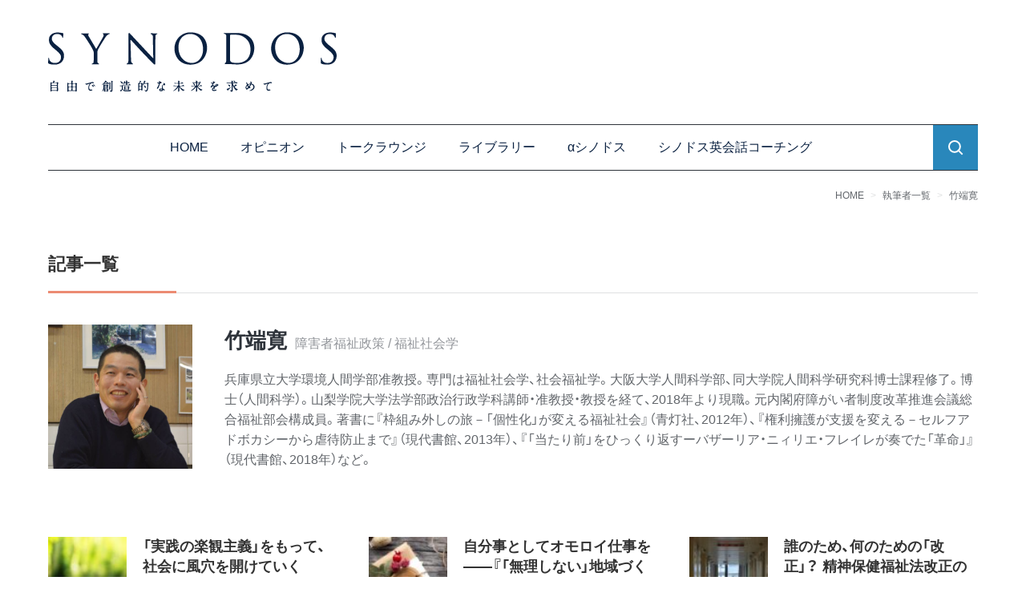

--- FILE ---
content_type: application/javascript; charset=utf-8;
request_url: https://dalc.valuecommerce.com/app3?p=887301411&_s=https%3A%2F%2Fsynodos.jp%2Fexpert%2Ftakebatahiroshi%2F&vf=iVBORw0KGgoAAAANSUhEUgAAAAMAAAADCAYAAABWKLW%2FAAAAMElEQVQYV2NkFGP4nxF6g0F2qgkDY%2BYm5v%2Bqd48w1Py2YmDM5er6P%2FOcAkOSRhgDAAV3DZD1BdgAAAAAAElFTkSuQmCC
body_size: 886
content:
vc_linkswitch_callback({"t":"696bd887","r":"aWvYhwAKa5gDjo_HCooERAqKC5YgWw","ub":"aWvYhgAMabIDjo%2FHCooBbQqKBtiqaA%3D%3D","vcid":"J0kg9BI205zsU9g2Fo_ccpS7iyNKmmQ7FP4HqIYuQyn5jxppgIw731MQkj8rDYJM","vcpub":"0.682904","paypaystep.yahoo.co.jp":{"a":"2695956","m":"2201292","g":"fdda87ac8c"},"mini-shopping.yahoo.co.jp":{"a":"2695956","m":"2201292","g":"fdda87ac8c"},"kinokuniya.co.jp":{"a":"2118836","m":"2195689","g":"dc4532ed8c"},"shopping.geocities.jp":{"a":"2695956","m":"2201292","g":"fdda87ac8c"},"l":4,"shopping.yahoo.co.jp":{"a":"2695956","m":"2201292","g":"fdda87ac8c"},"p":887301411,"paypaymall.yahoo.co.jp":{"a":"2695956","m":"2201292","g":"fdda87ac8c"},"www.amazon.co.jp":{"a":"2614000","m":"2366370","g":"00fbfa7cac","sp":"tag%3Dvc-22%26linkCode%3Dure"},"s":3602078,"approach.yahoo.co.jp":{"a":"2695956","m":"2201292","g":"fdda87ac8c"}})

--- FILE ---
content_type: image/svg+xml
request_url: https://synodos.jp/wp2/wp-content/themes/theme-synodos2/assets/imgs/shared/icon_close.svg
body_size: 283
content:
<svg xmlns="http://www.w3.org/2000/svg" width="40" height="40" viewBox="0 0 40 40"><rect width="40" height="40" fill="#ec8b72" opacity="0"/><g transform="translate(3.997 4)"><line y2="45.255" transform="translate(0 0) rotate(-45)" fill="none" stroke="#fff" stroke-width="2"/><line x2="45.255" transform="translate(0 32.001) rotate(-45)" fill="none" stroke="#fff" stroke-width="2"/></g></svg>